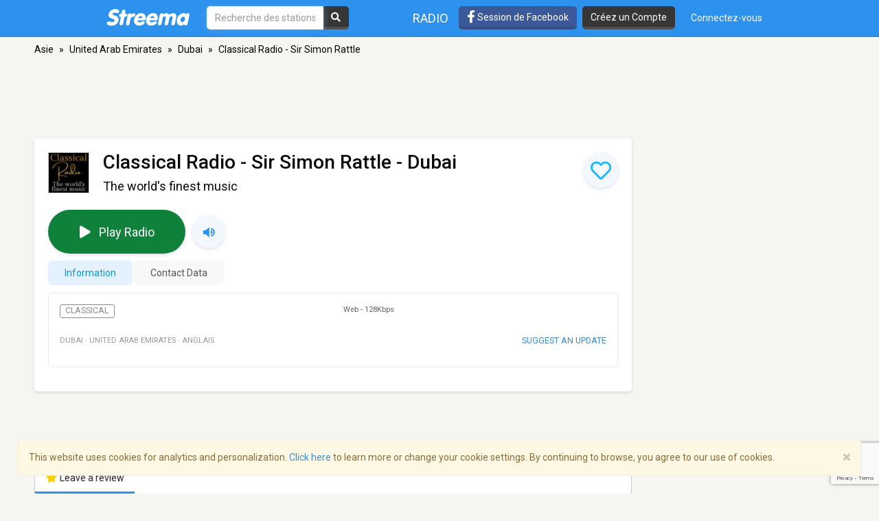

--- FILE ---
content_type: text/html; charset=utf-8
request_url: https://www.google.com/recaptcha/api2/anchor?ar=1&k=6LeCbKwfAAAAAGXbwG-wyQhhz9dxlXuTdtc_oCwI&co=aHR0cHM6Ly9mci5zdHJlZW1hLmNvbTo0NDM.&hl=en&v=9TiwnJFHeuIw_s0wSd3fiKfN&size=invisible&anchor-ms=20000&execute-ms=30000&cb=w9m08f5umcpt
body_size: 49482
content:
<!DOCTYPE HTML><html dir="ltr" lang="en"><head><meta http-equiv="Content-Type" content="text/html; charset=UTF-8">
<meta http-equiv="X-UA-Compatible" content="IE=edge">
<title>reCAPTCHA</title>
<style type="text/css">
/* cyrillic-ext */
@font-face {
  font-family: 'Roboto';
  font-style: normal;
  font-weight: 400;
  font-stretch: 100%;
  src: url(//fonts.gstatic.com/s/roboto/v48/KFO7CnqEu92Fr1ME7kSn66aGLdTylUAMa3GUBHMdazTgWw.woff2) format('woff2');
  unicode-range: U+0460-052F, U+1C80-1C8A, U+20B4, U+2DE0-2DFF, U+A640-A69F, U+FE2E-FE2F;
}
/* cyrillic */
@font-face {
  font-family: 'Roboto';
  font-style: normal;
  font-weight: 400;
  font-stretch: 100%;
  src: url(//fonts.gstatic.com/s/roboto/v48/KFO7CnqEu92Fr1ME7kSn66aGLdTylUAMa3iUBHMdazTgWw.woff2) format('woff2');
  unicode-range: U+0301, U+0400-045F, U+0490-0491, U+04B0-04B1, U+2116;
}
/* greek-ext */
@font-face {
  font-family: 'Roboto';
  font-style: normal;
  font-weight: 400;
  font-stretch: 100%;
  src: url(//fonts.gstatic.com/s/roboto/v48/KFO7CnqEu92Fr1ME7kSn66aGLdTylUAMa3CUBHMdazTgWw.woff2) format('woff2');
  unicode-range: U+1F00-1FFF;
}
/* greek */
@font-face {
  font-family: 'Roboto';
  font-style: normal;
  font-weight: 400;
  font-stretch: 100%;
  src: url(//fonts.gstatic.com/s/roboto/v48/KFO7CnqEu92Fr1ME7kSn66aGLdTylUAMa3-UBHMdazTgWw.woff2) format('woff2');
  unicode-range: U+0370-0377, U+037A-037F, U+0384-038A, U+038C, U+038E-03A1, U+03A3-03FF;
}
/* math */
@font-face {
  font-family: 'Roboto';
  font-style: normal;
  font-weight: 400;
  font-stretch: 100%;
  src: url(//fonts.gstatic.com/s/roboto/v48/KFO7CnqEu92Fr1ME7kSn66aGLdTylUAMawCUBHMdazTgWw.woff2) format('woff2');
  unicode-range: U+0302-0303, U+0305, U+0307-0308, U+0310, U+0312, U+0315, U+031A, U+0326-0327, U+032C, U+032F-0330, U+0332-0333, U+0338, U+033A, U+0346, U+034D, U+0391-03A1, U+03A3-03A9, U+03B1-03C9, U+03D1, U+03D5-03D6, U+03F0-03F1, U+03F4-03F5, U+2016-2017, U+2034-2038, U+203C, U+2040, U+2043, U+2047, U+2050, U+2057, U+205F, U+2070-2071, U+2074-208E, U+2090-209C, U+20D0-20DC, U+20E1, U+20E5-20EF, U+2100-2112, U+2114-2115, U+2117-2121, U+2123-214F, U+2190, U+2192, U+2194-21AE, U+21B0-21E5, U+21F1-21F2, U+21F4-2211, U+2213-2214, U+2216-22FF, U+2308-230B, U+2310, U+2319, U+231C-2321, U+2336-237A, U+237C, U+2395, U+239B-23B7, U+23D0, U+23DC-23E1, U+2474-2475, U+25AF, U+25B3, U+25B7, U+25BD, U+25C1, U+25CA, U+25CC, U+25FB, U+266D-266F, U+27C0-27FF, U+2900-2AFF, U+2B0E-2B11, U+2B30-2B4C, U+2BFE, U+3030, U+FF5B, U+FF5D, U+1D400-1D7FF, U+1EE00-1EEFF;
}
/* symbols */
@font-face {
  font-family: 'Roboto';
  font-style: normal;
  font-weight: 400;
  font-stretch: 100%;
  src: url(//fonts.gstatic.com/s/roboto/v48/KFO7CnqEu92Fr1ME7kSn66aGLdTylUAMaxKUBHMdazTgWw.woff2) format('woff2');
  unicode-range: U+0001-000C, U+000E-001F, U+007F-009F, U+20DD-20E0, U+20E2-20E4, U+2150-218F, U+2190, U+2192, U+2194-2199, U+21AF, U+21E6-21F0, U+21F3, U+2218-2219, U+2299, U+22C4-22C6, U+2300-243F, U+2440-244A, U+2460-24FF, U+25A0-27BF, U+2800-28FF, U+2921-2922, U+2981, U+29BF, U+29EB, U+2B00-2BFF, U+4DC0-4DFF, U+FFF9-FFFB, U+10140-1018E, U+10190-1019C, U+101A0, U+101D0-101FD, U+102E0-102FB, U+10E60-10E7E, U+1D2C0-1D2D3, U+1D2E0-1D37F, U+1F000-1F0FF, U+1F100-1F1AD, U+1F1E6-1F1FF, U+1F30D-1F30F, U+1F315, U+1F31C, U+1F31E, U+1F320-1F32C, U+1F336, U+1F378, U+1F37D, U+1F382, U+1F393-1F39F, U+1F3A7-1F3A8, U+1F3AC-1F3AF, U+1F3C2, U+1F3C4-1F3C6, U+1F3CA-1F3CE, U+1F3D4-1F3E0, U+1F3ED, U+1F3F1-1F3F3, U+1F3F5-1F3F7, U+1F408, U+1F415, U+1F41F, U+1F426, U+1F43F, U+1F441-1F442, U+1F444, U+1F446-1F449, U+1F44C-1F44E, U+1F453, U+1F46A, U+1F47D, U+1F4A3, U+1F4B0, U+1F4B3, U+1F4B9, U+1F4BB, U+1F4BF, U+1F4C8-1F4CB, U+1F4D6, U+1F4DA, U+1F4DF, U+1F4E3-1F4E6, U+1F4EA-1F4ED, U+1F4F7, U+1F4F9-1F4FB, U+1F4FD-1F4FE, U+1F503, U+1F507-1F50B, U+1F50D, U+1F512-1F513, U+1F53E-1F54A, U+1F54F-1F5FA, U+1F610, U+1F650-1F67F, U+1F687, U+1F68D, U+1F691, U+1F694, U+1F698, U+1F6AD, U+1F6B2, U+1F6B9-1F6BA, U+1F6BC, U+1F6C6-1F6CF, U+1F6D3-1F6D7, U+1F6E0-1F6EA, U+1F6F0-1F6F3, U+1F6F7-1F6FC, U+1F700-1F7FF, U+1F800-1F80B, U+1F810-1F847, U+1F850-1F859, U+1F860-1F887, U+1F890-1F8AD, U+1F8B0-1F8BB, U+1F8C0-1F8C1, U+1F900-1F90B, U+1F93B, U+1F946, U+1F984, U+1F996, U+1F9E9, U+1FA00-1FA6F, U+1FA70-1FA7C, U+1FA80-1FA89, U+1FA8F-1FAC6, U+1FACE-1FADC, U+1FADF-1FAE9, U+1FAF0-1FAF8, U+1FB00-1FBFF;
}
/* vietnamese */
@font-face {
  font-family: 'Roboto';
  font-style: normal;
  font-weight: 400;
  font-stretch: 100%;
  src: url(//fonts.gstatic.com/s/roboto/v48/KFO7CnqEu92Fr1ME7kSn66aGLdTylUAMa3OUBHMdazTgWw.woff2) format('woff2');
  unicode-range: U+0102-0103, U+0110-0111, U+0128-0129, U+0168-0169, U+01A0-01A1, U+01AF-01B0, U+0300-0301, U+0303-0304, U+0308-0309, U+0323, U+0329, U+1EA0-1EF9, U+20AB;
}
/* latin-ext */
@font-face {
  font-family: 'Roboto';
  font-style: normal;
  font-weight: 400;
  font-stretch: 100%;
  src: url(//fonts.gstatic.com/s/roboto/v48/KFO7CnqEu92Fr1ME7kSn66aGLdTylUAMa3KUBHMdazTgWw.woff2) format('woff2');
  unicode-range: U+0100-02BA, U+02BD-02C5, U+02C7-02CC, U+02CE-02D7, U+02DD-02FF, U+0304, U+0308, U+0329, U+1D00-1DBF, U+1E00-1E9F, U+1EF2-1EFF, U+2020, U+20A0-20AB, U+20AD-20C0, U+2113, U+2C60-2C7F, U+A720-A7FF;
}
/* latin */
@font-face {
  font-family: 'Roboto';
  font-style: normal;
  font-weight: 400;
  font-stretch: 100%;
  src: url(//fonts.gstatic.com/s/roboto/v48/KFO7CnqEu92Fr1ME7kSn66aGLdTylUAMa3yUBHMdazQ.woff2) format('woff2');
  unicode-range: U+0000-00FF, U+0131, U+0152-0153, U+02BB-02BC, U+02C6, U+02DA, U+02DC, U+0304, U+0308, U+0329, U+2000-206F, U+20AC, U+2122, U+2191, U+2193, U+2212, U+2215, U+FEFF, U+FFFD;
}
/* cyrillic-ext */
@font-face {
  font-family: 'Roboto';
  font-style: normal;
  font-weight: 500;
  font-stretch: 100%;
  src: url(//fonts.gstatic.com/s/roboto/v48/KFO7CnqEu92Fr1ME7kSn66aGLdTylUAMa3GUBHMdazTgWw.woff2) format('woff2');
  unicode-range: U+0460-052F, U+1C80-1C8A, U+20B4, U+2DE0-2DFF, U+A640-A69F, U+FE2E-FE2F;
}
/* cyrillic */
@font-face {
  font-family: 'Roboto';
  font-style: normal;
  font-weight: 500;
  font-stretch: 100%;
  src: url(//fonts.gstatic.com/s/roboto/v48/KFO7CnqEu92Fr1ME7kSn66aGLdTylUAMa3iUBHMdazTgWw.woff2) format('woff2');
  unicode-range: U+0301, U+0400-045F, U+0490-0491, U+04B0-04B1, U+2116;
}
/* greek-ext */
@font-face {
  font-family: 'Roboto';
  font-style: normal;
  font-weight: 500;
  font-stretch: 100%;
  src: url(//fonts.gstatic.com/s/roboto/v48/KFO7CnqEu92Fr1ME7kSn66aGLdTylUAMa3CUBHMdazTgWw.woff2) format('woff2');
  unicode-range: U+1F00-1FFF;
}
/* greek */
@font-face {
  font-family: 'Roboto';
  font-style: normal;
  font-weight: 500;
  font-stretch: 100%;
  src: url(//fonts.gstatic.com/s/roboto/v48/KFO7CnqEu92Fr1ME7kSn66aGLdTylUAMa3-UBHMdazTgWw.woff2) format('woff2');
  unicode-range: U+0370-0377, U+037A-037F, U+0384-038A, U+038C, U+038E-03A1, U+03A3-03FF;
}
/* math */
@font-face {
  font-family: 'Roboto';
  font-style: normal;
  font-weight: 500;
  font-stretch: 100%;
  src: url(//fonts.gstatic.com/s/roboto/v48/KFO7CnqEu92Fr1ME7kSn66aGLdTylUAMawCUBHMdazTgWw.woff2) format('woff2');
  unicode-range: U+0302-0303, U+0305, U+0307-0308, U+0310, U+0312, U+0315, U+031A, U+0326-0327, U+032C, U+032F-0330, U+0332-0333, U+0338, U+033A, U+0346, U+034D, U+0391-03A1, U+03A3-03A9, U+03B1-03C9, U+03D1, U+03D5-03D6, U+03F0-03F1, U+03F4-03F5, U+2016-2017, U+2034-2038, U+203C, U+2040, U+2043, U+2047, U+2050, U+2057, U+205F, U+2070-2071, U+2074-208E, U+2090-209C, U+20D0-20DC, U+20E1, U+20E5-20EF, U+2100-2112, U+2114-2115, U+2117-2121, U+2123-214F, U+2190, U+2192, U+2194-21AE, U+21B0-21E5, U+21F1-21F2, U+21F4-2211, U+2213-2214, U+2216-22FF, U+2308-230B, U+2310, U+2319, U+231C-2321, U+2336-237A, U+237C, U+2395, U+239B-23B7, U+23D0, U+23DC-23E1, U+2474-2475, U+25AF, U+25B3, U+25B7, U+25BD, U+25C1, U+25CA, U+25CC, U+25FB, U+266D-266F, U+27C0-27FF, U+2900-2AFF, U+2B0E-2B11, U+2B30-2B4C, U+2BFE, U+3030, U+FF5B, U+FF5D, U+1D400-1D7FF, U+1EE00-1EEFF;
}
/* symbols */
@font-face {
  font-family: 'Roboto';
  font-style: normal;
  font-weight: 500;
  font-stretch: 100%;
  src: url(//fonts.gstatic.com/s/roboto/v48/KFO7CnqEu92Fr1ME7kSn66aGLdTylUAMaxKUBHMdazTgWw.woff2) format('woff2');
  unicode-range: U+0001-000C, U+000E-001F, U+007F-009F, U+20DD-20E0, U+20E2-20E4, U+2150-218F, U+2190, U+2192, U+2194-2199, U+21AF, U+21E6-21F0, U+21F3, U+2218-2219, U+2299, U+22C4-22C6, U+2300-243F, U+2440-244A, U+2460-24FF, U+25A0-27BF, U+2800-28FF, U+2921-2922, U+2981, U+29BF, U+29EB, U+2B00-2BFF, U+4DC0-4DFF, U+FFF9-FFFB, U+10140-1018E, U+10190-1019C, U+101A0, U+101D0-101FD, U+102E0-102FB, U+10E60-10E7E, U+1D2C0-1D2D3, U+1D2E0-1D37F, U+1F000-1F0FF, U+1F100-1F1AD, U+1F1E6-1F1FF, U+1F30D-1F30F, U+1F315, U+1F31C, U+1F31E, U+1F320-1F32C, U+1F336, U+1F378, U+1F37D, U+1F382, U+1F393-1F39F, U+1F3A7-1F3A8, U+1F3AC-1F3AF, U+1F3C2, U+1F3C4-1F3C6, U+1F3CA-1F3CE, U+1F3D4-1F3E0, U+1F3ED, U+1F3F1-1F3F3, U+1F3F5-1F3F7, U+1F408, U+1F415, U+1F41F, U+1F426, U+1F43F, U+1F441-1F442, U+1F444, U+1F446-1F449, U+1F44C-1F44E, U+1F453, U+1F46A, U+1F47D, U+1F4A3, U+1F4B0, U+1F4B3, U+1F4B9, U+1F4BB, U+1F4BF, U+1F4C8-1F4CB, U+1F4D6, U+1F4DA, U+1F4DF, U+1F4E3-1F4E6, U+1F4EA-1F4ED, U+1F4F7, U+1F4F9-1F4FB, U+1F4FD-1F4FE, U+1F503, U+1F507-1F50B, U+1F50D, U+1F512-1F513, U+1F53E-1F54A, U+1F54F-1F5FA, U+1F610, U+1F650-1F67F, U+1F687, U+1F68D, U+1F691, U+1F694, U+1F698, U+1F6AD, U+1F6B2, U+1F6B9-1F6BA, U+1F6BC, U+1F6C6-1F6CF, U+1F6D3-1F6D7, U+1F6E0-1F6EA, U+1F6F0-1F6F3, U+1F6F7-1F6FC, U+1F700-1F7FF, U+1F800-1F80B, U+1F810-1F847, U+1F850-1F859, U+1F860-1F887, U+1F890-1F8AD, U+1F8B0-1F8BB, U+1F8C0-1F8C1, U+1F900-1F90B, U+1F93B, U+1F946, U+1F984, U+1F996, U+1F9E9, U+1FA00-1FA6F, U+1FA70-1FA7C, U+1FA80-1FA89, U+1FA8F-1FAC6, U+1FACE-1FADC, U+1FADF-1FAE9, U+1FAF0-1FAF8, U+1FB00-1FBFF;
}
/* vietnamese */
@font-face {
  font-family: 'Roboto';
  font-style: normal;
  font-weight: 500;
  font-stretch: 100%;
  src: url(//fonts.gstatic.com/s/roboto/v48/KFO7CnqEu92Fr1ME7kSn66aGLdTylUAMa3OUBHMdazTgWw.woff2) format('woff2');
  unicode-range: U+0102-0103, U+0110-0111, U+0128-0129, U+0168-0169, U+01A0-01A1, U+01AF-01B0, U+0300-0301, U+0303-0304, U+0308-0309, U+0323, U+0329, U+1EA0-1EF9, U+20AB;
}
/* latin-ext */
@font-face {
  font-family: 'Roboto';
  font-style: normal;
  font-weight: 500;
  font-stretch: 100%;
  src: url(//fonts.gstatic.com/s/roboto/v48/KFO7CnqEu92Fr1ME7kSn66aGLdTylUAMa3KUBHMdazTgWw.woff2) format('woff2');
  unicode-range: U+0100-02BA, U+02BD-02C5, U+02C7-02CC, U+02CE-02D7, U+02DD-02FF, U+0304, U+0308, U+0329, U+1D00-1DBF, U+1E00-1E9F, U+1EF2-1EFF, U+2020, U+20A0-20AB, U+20AD-20C0, U+2113, U+2C60-2C7F, U+A720-A7FF;
}
/* latin */
@font-face {
  font-family: 'Roboto';
  font-style: normal;
  font-weight: 500;
  font-stretch: 100%;
  src: url(//fonts.gstatic.com/s/roboto/v48/KFO7CnqEu92Fr1ME7kSn66aGLdTylUAMa3yUBHMdazQ.woff2) format('woff2');
  unicode-range: U+0000-00FF, U+0131, U+0152-0153, U+02BB-02BC, U+02C6, U+02DA, U+02DC, U+0304, U+0308, U+0329, U+2000-206F, U+20AC, U+2122, U+2191, U+2193, U+2212, U+2215, U+FEFF, U+FFFD;
}
/* cyrillic-ext */
@font-face {
  font-family: 'Roboto';
  font-style: normal;
  font-weight: 900;
  font-stretch: 100%;
  src: url(//fonts.gstatic.com/s/roboto/v48/KFO7CnqEu92Fr1ME7kSn66aGLdTylUAMa3GUBHMdazTgWw.woff2) format('woff2');
  unicode-range: U+0460-052F, U+1C80-1C8A, U+20B4, U+2DE0-2DFF, U+A640-A69F, U+FE2E-FE2F;
}
/* cyrillic */
@font-face {
  font-family: 'Roboto';
  font-style: normal;
  font-weight: 900;
  font-stretch: 100%;
  src: url(//fonts.gstatic.com/s/roboto/v48/KFO7CnqEu92Fr1ME7kSn66aGLdTylUAMa3iUBHMdazTgWw.woff2) format('woff2');
  unicode-range: U+0301, U+0400-045F, U+0490-0491, U+04B0-04B1, U+2116;
}
/* greek-ext */
@font-face {
  font-family: 'Roboto';
  font-style: normal;
  font-weight: 900;
  font-stretch: 100%;
  src: url(//fonts.gstatic.com/s/roboto/v48/KFO7CnqEu92Fr1ME7kSn66aGLdTylUAMa3CUBHMdazTgWw.woff2) format('woff2');
  unicode-range: U+1F00-1FFF;
}
/* greek */
@font-face {
  font-family: 'Roboto';
  font-style: normal;
  font-weight: 900;
  font-stretch: 100%;
  src: url(//fonts.gstatic.com/s/roboto/v48/KFO7CnqEu92Fr1ME7kSn66aGLdTylUAMa3-UBHMdazTgWw.woff2) format('woff2');
  unicode-range: U+0370-0377, U+037A-037F, U+0384-038A, U+038C, U+038E-03A1, U+03A3-03FF;
}
/* math */
@font-face {
  font-family: 'Roboto';
  font-style: normal;
  font-weight: 900;
  font-stretch: 100%;
  src: url(//fonts.gstatic.com/s/roboto/v48/KFO7CnqEu92Fr1ME7kSn66aGLdTylUAMawCUBHMdazTgWw.woff2) format('woff2');
  unicode-range: U+0302-0303, U+0305, U+0307-0308, U+0310, U+0312, U+0315, U+031A, U+0326-0327, U+032C, U+032F-0330, U+0332-0333, U+0338, U+033A, U+0346, U+034D, U+0391-03A1, U+03A3-03A9, U+03B1-03C9, U+03D1, U+03D5-03D6, U+03F0-03F1, U+03F4-03F5, U+2016-2017, U+2034-2038, U+203C, U+2040, U+2043, U+2047, U+2050, U+2057, U+205F, U+2070-2071, U+2074-208E, U+2090-209C, U+20D0-20DC, U+20E1, U+20E5-20EF, U+2100-2112, U+2114-2115, U+2117-2121, U+2123-214F, U+2190, U+2192, U+2194-21AE, U+21B0-21E5, U+21F1-21F2, U+21F4-2211, U+2213-2214, U+2216-22FF, U+2308-230B, U+2310, U+2319, U+231C-2321, U+2336-237A, U+237C, U+2395, U+239B-23B7, U+23D0, U+23DC-23E1, U+2474-2475, U+25AF, U+25B3, U+25B7, U+25BD, U+25C1, U+25CA, U+25CC, U+25FB, U+266D-266F, U+27C0-27FF, U+2900-2AFF, U+2B0E-2B11, U+2B30-2B4C, U+2BFE, U+3030, U+FF5B, U+FF5D, U+1D400-1D7FF, U+1EE00-1EEFF;
}
/* symbols */
@font-face {
  font-family: 'Roboto';
  font-style: normal;
  font-weight: 900;
  font-stretch: 100%;
  src: url(//fonts.gstatic.com/s/roboto/v48/KFO7CnqEu92Fr1ME7kSn66aGLdTylUAMaxKUBHMdazTgWw.woff2) format('woff2');
  unicode-range: U+0001-000C, U+000E-001F, U+007F-009F, U+20DD-20E0, U+20E2-20E4, U+2150-218F, U+2190, U+2192, U+2194-2199, U+21AF, U+21E6-21F0, U+21F3, U+2218-2219, U+2299, U+22C4-22C6, U+2300-243F, U+2440-244A, U+2460-24FF, U+25A0-27BF, U+2800-28FF, U+2921-2922, U+2981, U+29BF, U+29EB, U+2B00-2BFF, U+4DC0-4DFF, U+FFF9-FFFB, U+10140-1018E, U+10190-1019C, U+101A0, U+101D0-101FD, U+102E0-102FB, U+10E60-10E7E, U+1D2C0-1D2D3, U+1D2E0-1D37F, U+1F000-1F0FF, U+1F100-1F1AD, U+1F1E6-1F1FF, U+1F30D-1F30F, U+1F315, U+1F31C, U+1F31E, U+1F320-1F32C, U+1F336, U+1F378, U+1F37D, U+1F382, U+1F393-1F39F, U+1F3A7-1F3A8, U+1F3AC-1F3AF, U+1F3C2, U+1F3C4-1F3C6, U+1F3CA-1F3CE, U+1F3D4-1F3E0, U+1F3ED, U+1F3F1-1F3F3, U+1F3F5-1F3F7, U+1F408, U+1F415, U+1F41F, U+1F426, U+1F43F, U+1F441-1F442, U+1F444, U+1F446-1F449, U+1F44C-1F44E, U+1F453, U+1F46A, U+1F47D, U+1F4A3, U+1F4B0, U+1F4B3, U+1F4B9, U+1F4BB, U+1F4BF, U+1F4C8-1F4CB, U+1F4D6, U+1F4DA, U+1F4DF, U+1F4E3-1F4E6, U+1F4EA-1F4ED, U+1F4F7, U+1F4F9-1F4FB, U+1F4FD-1F4FE, U+1F503, U+1F507-1F50B, U+1F50D, U+1F512-1F513, U+1F53E-1F54A, U+1F54F-1F5FA, U+1F610, U+1F650-1F67F, U+1F687, U+1F68D, U+1F691, U+1F694, U+1F698, U+1F6AD, U+1F6B2, U+1F6B9-1F6BA, U+1F6BC, U+1F6C6-1F6CF, U+1F6D3-1F6D7, U+1F6E0-1F6EA, U+1F6F0-1F6F3, U+1F6F7-1F6FC, U+1F700-1F7FF, U+1F800-1F80B, U+1F810-1F847, U+1F850-1F859, U+1F860-1F887, U+1F890-1F8AD, U+1F8B0-1F8BB, U+1F8C0-1F8C1, U+1F900-1F90B, U+1F93B, U+1F946, U+1F984, U+1F996, U+1F9E9, U+1FA00-1FA6F, U+1FA70-1FA7C, U+1FA80-1FA89, U+1FA8F-1FAC6, U+1FACE-1FADC, U+1FADF-1FAE9, U+1FAF0-1FAF8, U+1FB00-1FBFF;
}
/* vietnamese */
@font-face {
  font-family: 'Roboto';
  font-style: normal;
  font-weight: 900;
  font-stretch: 100%;
  src: url(//fonts.gstatic.com/s/roboto/v48/KFO7CnqEu92Fr1ME7kSn66aGLdTylUAMa3OUBHMdazTgWw.woff2) format('woff2');
  unicode-range: U+0102-0103, U+0110-0111, U+0128-0129, U+0168-0169, U+01A0-01A1, U+01AF-01B0, U+0300-0301, U+0303-0304, U+0308-0309, U+0323, U+0329, U+1EA0-1EF9, U+20AB;
}
/* latin-ext */
@font-face {
  font-family: 'Roboto';
  font-style: normal;
  font-weight: 900;
  font-stretch: 100%;
  src: url(//fonts.gstatic.com/s/roboto/v48/KFO7CnqEu92Fr1ME7kSn66aGLdTylUAMa3KUBHMdazTgWw.woff2) format('woff2');
  unicode-range: U+0100-02BA, U+02BD-02C5, U+02C7-02CC, U+02CE-02D7, U+02DD-02FF, U+0304, U+0308, U+0329, U+1D00-1DBF, U+1E00-1E9F, U+1EF2-1EFF, U+2020, U+20A0-20AB, U+20AD-20C0, U+2113, U+2C60-2C7F, U+A720-A7FF;
}
/* latin */
@font-face {
  font-family: 'Roboto';
  font-style: normal;
  font-weight: 900;
  font-stretch: 100%;
  src: url(//fonts.gstatic.com/s/roboto/v48/KFO7CnqEu92Fr1ME7kSn66aGLdTylUAMa3yUBHMdazQ.woff2) format('woff2');
  unicode-range: U+0000-00FF, U+0131, U+0152-0153, U+02BB-02BC, U+02C6, U+02DA, U+02DC, U+0304, U+0308, U+0329, U+2000-206F, U+20AC, U+2122, U+2191, U+2193, U+2212, U+2215, U+FEFF, U+FFFD;
}

</style>
<link rel="stylesheet" type="text/css" href="https://www.gstatic.com/recaptcha/releases/9TiwnJFHeuIw_s0wSd3fiKfN/styles__ltr.css">
<script nonce="NZJcss7LgOgMYuuPWy52Zw" type="text/javascript">window['__recaptcha_api'] = 'https://www.google.com/recaptcha/api2/';</script>
<script type="text/javascript" src="https://www.gstatic.com/recaptcha/releases/9TiwnJFHeuIw_s0wSd3fiKfN/recaptcha__en.js" nonce="NZJcss7LgOgMYuuPWy52Zw">
      
    </script></head>
<body><div id="rc-anchor-alert" class="rc-anchor-alert"></div>
<input type="hidden" id="recaptcha-token" value="[base64]">
<script type="text/javascript" nonce="NZJcss7LgOgMYuuPWy52Zw">
      recaptcha.anchor.Main.init("[\x22ainput\x22,[\x22bgdata\x22,\x22\x22,\[base64]/[base64]/[base64]/[base64]/cjw8ejpyPj4+eil9Y2F0Y2gobCl7dGhyb3cgbDt9fSxIPWZ1bmN0aW9uKHcsdCx6KXtpZih3PT0xOTR8fHc9PTIwOCl0LnZbd10/dC52W3ddLmNvbmNhdCh6KTp0LnZbd109b2Yoeix0KTtlbHNle2lmKHQuYkImJnchPTMxNylyZXR1cm47dz09NjZ8fHc9PTEyMnx8dz09NDcwfHx3PT00NHx8dz09NDE2fHx3PT0zOTd8fHc9PTQyMXx8dz09Njh8fHc9PTcwfHx3PT0xODQ/[base64]/[base64]/[base64]/bmV3IGRbVl0oSlswXSk6cD09Mj9uZXcgZFtWXShKWzBdLEpbMV0pOnA9PTM/bmV3IGRbVl0oSlswXSxKWzFdLEpbMl0pOnA9PTQ/[base64]/[base64]/[base64]/[base64]\x22,\[base64]\\u003d\x22,\x22wo5WIsKyw4Fqw5vDkGRuw5tqWMKoRzxMwo7CrsO+ccObwrwGJBQbGcKNCU/DnRJtwqrDpsOBHWjCkBDCk8OLDsKMfMK5TsOKwqzCnV4Hwo8AwrPDm2DCgsOvG8OSwozDlcONw7YWwpV7w4QjPgzChsKqNcKmAcOTUkDDuUfDqMKyw7XDr1IhwpdBw5vDg8OgwrZ2wpPCusKcVcKbZcK/McKnZG3DkX5TwpbDvV5fSSTCncOCRm9uBMOfIMKJw4VxTVbDg8KyK8ORcinDgWHCicKNw5LCgFxhwrcdwo9Aw5XDnS3CtMKRJjo6wqIRwpjDi8KWwpDCn8O4wr59woTDksKNw7DDt8K2wrvDrDXCl3ByDygzwonDp8Obw70/dEQcewjDnC0qK8Kvw5cMw5rDgsKIw4zDncOiw64gw7MfAMOKwo8Gw4d5I8O0wpzCoGnCicOSw6jDuMOfHsKESMOPwpt3MMOXUsOue2XCgcKew4HDvDjClcKQwpMZwo/Co8KLwojCi05qwqPDicOtBMOWTMOhOcOWO8O+w7FZwrvChMOcw4/Ch8O6w4HDjcOjU8K5w4QAw4ZuFsK0w5ExwozDgz4fT3MJw6BTwoBYEglEecOcwpbCsMKzw6rCiSXDkRw0CsOyZ8OSf8Oew63CiMOleQnDs2B/JTvDh8OGL8O+LUobeMOLC0jDm8OjP8KgwrbCk8OGK8KIw5TDnXrDghTCplvCqMOiw7PDiMKwMXkMDUlMBxzCo8OAw6XCoMK2wozDq8ObZMKdCTlXA206wq0NZ8OLFx3Ds8KRwqErw5/ClGYlwpHCp8KOwofClCvDmsOPw7PDocO/woZQwodRHMKfwp7DtMK7I8OvE8O0wqvCssOaAE3CqBDDjFnCsMOow7djCnt6H8OnwoIlMMKSwonDiMOYbA/[base64]/Cn8OrwrhBKcKpwqbDr8OdasOKf8KfwrbCqsKFwp7DvDxyw7XCqsKbWsKzUsKoYcKhBlvCiWXDj8OMCcOBLzgdwo5swojCv0bDjX0PCMKILH7Cj20rwro8NGzDuSnCo2/CkW/[base64]/w6rDocOtwq/Cr8KbMlYWWcKAcVZ9wpvCocKMwoPCjMKGN8KPKD19YjMDT0hnUcOlYMKzwrHCosOQwrsLworCgMOVw61NVcOOQMOiWMOow7w6w6rCm8OiwpLDgMOAwrRdZlXCvn3Cs8One0HDpMKlw4vDhRPDoEnCocO7wqEjecOaXMOTw7LCrRHDizdJwo/DgcKhU8OKw5rDocODw4wiLMOFw6LDiMO6AcKQwrR7RsKrdifDo8Kqw5fCq2g7w4HDhcORUF7Dh03Di8Kvw7NCw7wKG8Kjw74hcsOZaBbDmcO+Az/CgF7DszV/WMOyOWLDpWrChQ3ClWPCm3DCpmUOe8KDQMKGwq/DrsK1wq/[base64]/DrT7CtcOMASE/D8O/[base64]/w5HCrMOpwo7DggwSwrvCsVllwpgYw6Rew4zDpsO9wpg9VMKbGWo/fTXCuwVBw6NUAl9Cw7/CvsKmw7jCh1AUw7jDssOMBgfClcOUw6rDjMOfwoXCj23DhMKvXMOFA8Kbwr/CjMKGw4rCvMKBw7HCvsK5wrFLRA80wrLDum3ChR9hcMKicsKbwprCv8O7w6UZwrTCpsKuw7soXS1gLyZ+wq5lw7jDtMO7YsKULwXCu8KbwrnDtcOhGsOXdMOsMMK2csKKdivDlSLCnSHDu3/CpcO1DDzDhnTDlcKLw7IAwrnDvzZawpLDhcOiYcKoQFFlQ3sRw6pdFcKdwpvDhFNND8KiwroVw5wJP0vCkXxve0Y7NgjChlBhXxTDlwTDnFxvw6HDnUVuw77CicK4a2RVwrfCqsKew49vw4JHw4Jae8OVwpvDuwLDqlfChn9rw5fDvUvDocKYwrY/[base64]/DrygxNsOoDn/DpcKeIyzCs8KKV8OBCls5w7XDhMKhfW7Ci8OcSW/[base64]/CnyDChzfCvV9dcGc2XSsBw7RhK8KYUcOmw6Z5enPCi8Oxw7HDj1/CnMOXSwltGCjDrcK/wpgOw6YWwqvDqmtvd8K9HcK0QlvCkSkQwqbDksOywp8Qw71idcORw5xlw4QkwoMxF8Ktw63DhMKCAcORIT7CjTpGwr3CgwLDjcKXw68xMMOew7/CuS1zHkbDgRdoV2DCnn1nw7vCnMObw65LTjEYIsOawoHDi8OoTcKyw5xywqAwbcOUwqgSUsKcTEI3ATZcw4nCm8KKwqnCvMOeLgdrwockUcOTSQ7CknDDoMOJwrgyJ0o9wotYw7xOLcOHbcK+w7AbZC9WdS/Dl8OfXsOsJcOwTcOYwqBiw7wMw5vCnMKlw5tPOjfCqcOMw5o9JX3DrsOxw6DCisOtw41lwr8SWVbDvBPCmDjCjMKGwoHCox8kS8K0wpHDuVllI2jCuiUlwrpXCcKDAlBRakXDpGZYw6hBwrrDgDPDsV8jwqFaI0nCs2PCjsOSwpJlZWbDrsKHwqrCpsOhw4s4XsOkcT/DjsKMFgB9w6QAUgB3TsOAE8KTPmfDjGkJc0XCj1lIw6R9PWjDuMO8OcO4wqzCnm/CicOuw5bCjcKxODkQwoPCmMOqwo5kwrh6KMKcDsK5fMO4w50rwo/DpAfCl8OtIEnCvC/DtMKBXjfDpMOOfsO2w4PCh8OuwoctwqUHUXHDvsK/[base64]/[base64]/[base64]/[base64]/DqH0FwpJHw6bDmMKVw740w7HCn8Kpcig1w5oBc8KtcCTCvMOLKcKqexFmw7TDlhDCqcKIdU8NDMOwwrbDgTEewrzDmcKiw4Vaw6HDpx5RDMOuUMKYMkTDssKAY3dewoUgXsO5X0XDvyYuwrw/[base64]/w6bDslvDu347fUIMwpnCmzUnwrwIScKrw7N4XMKSaip4NgMwSsOmw7nCrzkRe8KOwoR8GcKNL8K7w5bDlXAPw4zClsK/wpR1w581ZcOWwo7Csy7CjcKLwrXDrMOKQMK+DSvDoAvCn2TClcObwp/CssOfw6JGwrg7w7nDtEvDpcOjwojChEzDjMKiIVwewqcMwoBBS8KvwrQzOMKLwq7Dp27DjT3Dr28gw6tIwrTDox7CjsKFKMONwpTClcKLw4hLNgLDlytcwodvwqddwopIw7tyIsO0AhXCqcKNw5TCscKhaFBHwqZ2fzVEw6vDgFbCtEMYfsO/IVvDgVXDg8KTwpDDt1Qsw4/CvMKQw5AqZcK5w7zDqzrDuX3DszQVwqzDjE3DnEgyA8KhNsKSwpHDpw3DryPCh8KnwpohwqN/[base64]/ClMKSY8OJwpF9YmbCpsKJwobCjsOGXMKVwrwDw5RPXVU6YwNNw6rCqcKUYQJDGcKqw6nCmMOrwrg7woTDsgNmPsKpwoB+LxTDrMKsw7rDnVbDuwfDmsOZw4RRQxVkw4sZwrLDssKGw5d9wrjDkD1/[base64]/CrnA/U8OWKB1Aw7FvwovCiB3CnmfDt2rCkMOcwrklwq5ZwpDCtMOFesOGJynCvsKiwpgew79Kw7V3wrxMw4YIwq1Fw7wFEFgdw4UgHGU4dh3CgUQ9w7/Dh8KZw7PCgsKFa8OZMMOAw4BPwoM/emrCij4WMXMHwr7DsxMVw4fDl8Kww5EVfjwfwr7CtsKnUFvDncKbIcKfIzzDsXEGeBLDucOtNmNQacOuF3HDrsK6MsKsew7DkEkYw4jDmcOJNMOhwrbDsijCnMKrGUnCr0V3w5FwwoVow5VDVcOqKVkEVAZCw6geKWnDvcKgGsKHwr3Cg8KVw4ReIXzCiF/CukklTwfDg8OoDsKAwpFueMKuO8Ksb8K4wpVACicjKz/Co8KUwqg/wrPDm8ONwrEvwpggw7dFAcKhw68tWsKzw6w4B3TDtTRONhbCu3DCpj8Pw7TCvDvDjsKsw7TCkmURUsO0DG0Va8O3WsOhwqzDj8OWw4gIw4LCscOvSGHDt2FrwojDgVtTX8KSw4RDw7XCnAnCuHdcXxI/w4PDp8OOw69pwrw9w4zDgsK3OhXDrcKjwp8kwpI1JsOMbRHClMO/wpLCgsOuwovDuEwCw6HDgjEywpQOQxDCh8OULDJgazkAF8OtZsOaHEZQOsKYw7rDnHRewo0hEmfCkmp6w4rCrH3Dl8KkEB93w5nDhX1Iw6TCnFhce1/Cm0nCmkPDrcOTwqnDjsOKLW3DihrDqMOFAikQw47CgXFFwro8V8KhFcOvWA1pwoJAT8KzJ0Imwpo/wqnDqMKtPMOGcxTCvAnCkXDDrHXDlMO6w6rDpcOAwqRsAMKHJgN1XXoXMgbDiUHCqWvCvUHDiXIqA8KiOMKxwobCnVnDgUHDlcKRajHDk8OvAcOVwpfDiMKYZMOlH8KGw5MbM2l1w4vDrFXCncKXw5/CoTvCnmjDq3MbwrLCtcKqw5NKYsOKwrTCtTHDqsKKKSDCqMKMwol9B2ADLcKOYGhGw6IIecOewoXDv8K8BcKCwo7CkcONwovCh1ZMw5ppwr4rw5jCpsOcZGTCmRzCg8KTZyE4wphxwoVSasK6Rzc3wobDtMOkw7hNKywAa8KSacKYdMK8YmIVw79/[base64]/DgRdAAWV1ZAjCnMOKRMOpScK+w5PDlMOBwo5qdsOdYMK4w6HDrMOwwqXDgAoSOcKIOjMwJ8K3w6kydMKYSsKrw5nCssO6ZxpyEEbDmsOwYcKYORA4eHnDnsOTEENVMEk9wq9VwpwqK8OVwp5Gw5vDowVgZCbCmsKkw5U9wpkaOQU8w7DDqsK1OMKxVB/CgsOdwovCpcK0w6TCm8KrwqvCsH3Dr8K/w4p+wpLDksKVVHbCpAUOKcKEwpjCrsOMwpwkw5BGYcOLw712C8O6GcOGwr/DgGgEw4HDuMKBZ8K3wpo2WwIZw4l1w7/[base64]/[base64]/DkHVOw5hEwp8jw6fChi/DnC9Fw4nCrWZhwqXDu3/CijVxwqdew78Bw64IVmnCucKqX8OlwpnCq8Olw5hWwqtuZxMHVRpFcmrChyw2RMOJw5bCtQMqGh/DvhUgXMKLw5DDqcKTUMOgw6hXw40kwoHCqRx4w4RMBx1oTixJMMOfOsONwqVjw6PDhcK+wqV3IcKIwqJnK8ObwoonA3wYwpBGw5LCpcOhJMOAw63DvMOXw4bDiMOldXB3SmTCuSUkOcOQwpzDkT/[base64]/CgcKSeMKnXU3DmVc/wqQowpzDscKrZntFwo/DpcOtOTHDrMKjw5TDo17DmMKLwoBWFsKUw49fbiPDqcKywrTDlzvCkw3DkMOPC3zCg8OZRl3DjMKkwo8Vw4TCg296wrLCsQ/DhCDChMOgw7jDrHwpwrvDpcKYwpnDrXHCuMO2w5XDgsOKccKNPQwOP8OERXh6MVw4w4d+w5/DkzDCnH/Dg8OjFAPCuRvCkMOfK8KVwpPCtsKqw5YCw7XDv0nCoHsXbkYdw7PDpBrDl8O/w7nDqMKRMsOawqceNiQTwpskNkVaKBpTEcK0FwnDoMOTRjUBwoIxw63DnMKfdcKbYiTCpxJTw7EnFXTDtFRDQsOYwofDhmvCh2R7VMOFKAl2w5fDgk4Aw4UWQsK8wqrCr8O1IsOHwpnCvA/DsW5TwrpYwrTDgsKowrtGPMOfw47Dh8KHwpEvLsKECcKlEUHDox3CkMOcwqNiFMOkbsK/w686dsKdw4vCqQI1w77DvCTChSM8DSxZwrt2RsKew5/[base64]/CnMOwJcKLSsK/dAvCoA7Ds8KbQ1JjUAJKw7ElSHEyw5XCgCbCkQTDoxjCtD5oKsOiHEslw5l0woTDgMKzw5TDrMKLUSB3wqvDomxww7oGWhVAUB7CpSTCllbCncO/woMdw7TDtsOzw7xgHTcCcsOWw7LCjgbCrHnCocO4GcKewqnCqUbCpsO7DcONw4wIMjs5YcOnw4VWJz/[base64]/CkQwLw5zDosKSw4/Ds2LCvVXCkQtYI8OUfcKMJSbDo8OmwpZMw4wnCDDCsSzCn8KgwrXCssKqw7bDucK6wo7DkSnDrywtdhrCviM0w5LDiMKpU1cwNFFQw4jCmsKaw5VoHcKrH8OWB0giwqPDlcONwpjCvcKpbDbCpsKMwp9Fw5/Ci0QpN8OAwrtkOTHCrsObMcKiFG/CqV0ZYkFCScOiQ8K0w78OJcOAw4rChAZEw5XCucO2w7/[base64]/DvX9qOlfCjMOSaWTCsitAw6PDvcOrW1nDuMKawrI8wqgvBMKXEsK6d1nCjl3CsBs2woZYYlLCvMKRw57CnsO1wqPCocOYw4d1woFlwoLDpsKMwp7CgMO5wqkRw53CoznCqkRewobDl8KDw7LDhcOxwqLCnMKZFG/CjsKZakNMCsKULsKuLTjCoMKtw51dw4jCp8OqwpzDklNxTsKSWcKVw63CrMKFFSfCvBF4w6fDvsO4wojDr8KIwoUJw4QHwrbDuMOqw6TDt8KpL8KHZzTDusK3D8KkUmTDhcKcSl/CmMOjZW/[base64]/[base64]/XV90wqjDnwQSLWF8bsOBw5xrSsOzwpXCq2zCnwtef8OiIjnChsKqwqfDisK7w7rDgmtkJjVzY3hiEMKHwqtBaHHDusKmL8K/MBLCoRjCkTrCqcOOwq3CrCXDksOEwo3CvsOvTcO6LcOFa1TDrVhgdcK8w4bClcKkwqHDisOYw4wowqYsw63DscK7bsKswr3CpR7CqsKqcXDDp8Oawr9HZgPCosK/ccKrAsKcwqDCssKBZTPCi0zCvsKnw7EVwot0w4Vyb10EIgAtwqPCkwbDkTNqUS1Vw4sjZysgHcOoCVZ/w5MHSgg9wq4RVcKeTcKHeh7DtWDDi8KGw5XDuV3CpMOIPAx3IEHCjMO9w5rDvMK/[base64]/CicKXYMObw43CvHRrBHYeegDCncOZw5FTPMOGBzNuw4zDgDnCoT7DkQIfZcKEwo04QcKQwo0vw4/CtcO3OkjDhMO/f3nCszbCosO4CcODw5XCq3E/wrPCrMK3w7rDp8KwwoPCpF4YGMO/fV17w6/[base64]/DkcKOLcOaw7ZPwq5sw7h+wrdQw4rDhHPDoQ/[base64]/CoBLCocORw6/CqsOQwocxwpkmLRpRTl5Cw6rDiHHDugrCqyzCucOJFjB5QHJVwoIdwoFHV8Kkw75HfGbCpcKxw5TCsMK+fsOaT8Kuw7/Cj8K0wrfDph3Cs8Ofw7rDusKxH2gYwpzCisKvwqDDgAg7w6vCmcK1wobClj8gwqcdLsKLfDjCqMKlw6d/XMK+MwDDulx6Px8qTcKiw6FoDiXDiG7CrgZvMVJ9Fg3DhsOywqHCuH/[base64]/F8Onw7BpTXjDrcO8w7/CgcKMw6dcwrXDjx9qf8Kwwo5ocTzCrMObGsKKwrrDqsOVY8OUTcK8wqxLEl07wo3DtyUIVcODwq/Cvj5ET8Kxwq1wwoEAGikTwrJ3JBQVwqM2wqs3TEBcwpvDpsOUwr00wqJnKDTDo8OAKg3Cg8KQcsOdwpDDrTkBRcKAwrJAwoY0w7tqwo0gNU7DkT7Do8KxecOAw6g/ZcKswrHCj8OBw68wwqEIbTkawp7DmsO3BjMdUQ3Ch8Ogw686w5ABAXoAwq7Ct8OdworDoV3Dk8O1wpo6LMOHY2t9KwNbw4/[base64]/w6TCtsOww50RwovCtMO3wqDDuzpcw7XDrR/CmcOTPkLDrRnDu0zCnWBjC8K9DQ/Dvwkywptow4Z2wpTDqXwbwolewrbDp8KCw4taw4fDgcOtCT1OJ8O1bMKeOMOTwpPCh2/DpArClwZOwofDtxbChUUpTsKaw43Do8Kkw7vCusOGw4XCrcKbS8KCwqvDkG/DgDbDlsO4TMK2K8KsNRFNw5bDsWrDo8OMSMK+MMK1A3YtHcOqVcONdQfDj1l6cMKuw6nDk8ODw6XDv0M9w6Q3w4Rlw4FQw6LCh2XDmBEcwojDnRnCpcKtITQswp5Hw648w7Y/AcK3w68VIcKGw7TCosKBX8K3a3Bdw7LCksKcIRstBXLCosKGw6PCjjrDkB/CssKQNQDDssONw5DChhIUe8Oqw7QiQV0tZsODwrXCkQvDp0lLwpp2OMKDSxh8wqTDocOKF3skcBXDqMKLI3vChjDCi8KlR8OyY0kBwoRsaMKKwoTCpxFffMO+KcKWbWjCr8ONw4luw5nDuyTDosObwpJEUXUhwpDDjcOvwqUywolXM8O/cxdXwofDqcKWNGzDsAzCnV17ScOWwoVBV8OcAyFRw5/CnwhkbcKdb8OqwoHDnsOgM8K4woPDvmjCn8OVLTEHdw4gWnfDrTLDqMKAQ8KWBcO5bmnDv2Qubzs8BsO3w58aw5HCuSIhBGRnLsO7woJTQ2tuSyx+w7FvwoYLBnpaFsK4wpgOwoE2YiY/Am8DHxLCtcKPb0YMwrDCi8KZJ8KfVmzDuwnCizIwTA7DjMKSRcK0TMOuw77DikzDsQVlw7TDtCrCnMKOwq0jd8Ouw7BRwrxpwrzDr8K4w5TDjsKGP8OZHAwTM8OUPGcvTMKRw4bDuArCk8Otw6LCmMOrGBrClU0+TsOBbCXCgcO+Y8OpBH/CksOQd8OgAcKawo3Dqi8Dw7wVw4bCicOGwqsuOgTDp8Kow7kAPj5Nw7NpOcOvOgXDkcOmFl1+wp3DulIcasOce3HDm8Onw4XCiiLCgUvCtsKhw5PCoFU5SMKWAX3CjEnDj8Khw6R3wq/DvsO1wpgPKl3DqQo4wpwqOsO9M3dTF8KXwrlVX8OTwqDDv8OSF1TCvMOlw6fCmBrCj8K4w6TDhsKqwqE2wrNwbEZVw6HCjiBUQcOgw6LCmcOvfsOnw5LDvsKPwohJEn9rCMKtH8KbwoA/EMOGJMORMMOdw6fDj3bCgFrDpsKUwrnCuMKBwrx8YMOwwoHDkFkhOxfCmmIUw5Uwwq0EwprCkwDCucOXwp7DuksKw7/CocOSIj3Ct8OWw5FUwpbCmh5ew65Dwoopw7Vpw6zDoMO3ccOmwrkHwrxaH8OpN8OZTg7CsXjDh8OpQ8KufsK9wrN7w7NXOcOOw5UFwopww7w1JsKew5HCtMOeUk0lw5EUwr/[base64]/[base64]/BsKtJHXCqcKuwoARwq7CvkLDpVF2w591aG7DqMKfHMOxw7PDhS8QZBB8Y8KQf8KoMDPCicOcWcKpwpVYHcKpwrtOIMKhwo8KRmfDp8Olw4nCg8ORw788eTNXwr/DqnsYcn7Ckw0lwrF1wpLDrl5hwqhqMQ9Bw6UYwoXDnsOuw4HDmHM1woh/SsKXw6cdMMKUwpLCncKwX8KSw7YDfHkywrPCpcOLLwPDscKJw4NXw5fDql0Mwql9bsKtwo7DpsKOD8KjMGHCtwpnTHDCjMK6LWTDoHTDosO5wqnCssOgwqEJYhPDknTCnFVEwrpIacOaEcKyPB3DgsKsw55ZwrFqWxbCplPCiMK8SxxCHlIBEQ7CnMKJwpJ6w4/CjMKZw58oKwAFCWsuY8OTPcOKw69NV8KzwromwpZSwrrDnibDhUnDkMK4SD4Aw7nCrBRyw7jDvcK1w6o8w5dBGMKOwqoDGMK4w4FHw4zDqsKXG8KWw6XDr8KVXcKnNsKNbcOFDzfCqjrDkBhlw5/CvG5BSn/DvsO4KMOwwpY5wrgGK8OSwoPDkMOlfBPDu3RZwqjDuGrDr1Mow7dCwrzCikAAYgoiw6zDr0VQwrnDncKlw5sswowaw4/CvcKwRQIEISTDrnBUU8O5J8O7bFrCt8OsZUg8w7PDvcOIw5HCvlrDmsKbYVQVwpN3wr/Cv27CqcKtwoDCpsOmwqHCvcKtwp9VQ8KsLkBwwqFGWFZ/w7ABw63ClcOqw4p8KcK5c8OcIcKpEk/Cq3DDkBM7w63CtsOjQAsVdF/DrgcVIEfCgcKmQV/DsT7Dq0HCtmwIw7ZubhHCpMOpRsKIw4vCusK3w4PChkE6CcKrRyXDj8KKw7XCjCTCmwHCksOPP8OJVsOdw4d6wq/DsjEwGFBXwrxjwrRIHWtiU39kw5A2w4JXw7vDt3MkIUDCocKHw6QMw5Y+w4XCmMO0w6DDgsKsT8OAfTB3w7sCwoA/w6I7w7gHwofCgT/CskjCt8Oxw6tnFndxwrbCisKHccOrQ18SwpknEiIiTMOHRDkTQsOVP8Okw7/DlsKSAlPCi8KmWgdpeUN5w5LCqDfDiWvDg10UaMKsU3PCklw6SMKnDsOtKcOqw6HChsKCInUZw6/CjsOTw7cEXw1zAUTCowdKw57CqsKAW1rCqHVSFhPDo2PDgcKDNA1hOXTDu05uwq0gwq3CrMO4wrrDm1HDosKBPsOZw7/CnhoiwqnChXXDoH1mUlLDmi1vwrE6HcO3w75zw6V9wqt8woQ2w60XJsKjw7onw4/[base64]/I8OPD8OTahbDqMOhw5I9Jl1LQyvDnCLDusKKZh3DoQZHw4zCliHCixHDlcKEVk3DvmvDt8OET249wqIpw4QaSsOTRHtuw6DDvVfCnMKeK3vDhE/[base64]/Cp1TCo1/CvRLCtmTDnmVmw5gqEcOTUVoWwp7DrQp+C0LCj1YIwq/DmE3DgMKtwqTCj1YUw63ChywQwo/Cg8KwwoLDjsKOCnDDmsKGNDkJwqUuwqFZwojDoG7ClRnDoVFLccKlw7sRXcKvwrMieULDhsOBLh8lGcKsw4jCuRrCtCk5Ml1NwpLCuMO2acOjw6hIwo1JwoAkw7d5U8Khw6/Dr8OUGi/DscOnwrHCmsOlF2TCkMKOwofCnHXDjGnDjcODXQYHWcKMwo9ow7fDqxnDvcOZEsKKfznDpX7DrMKDEcOlIGchw6cHcMOlwpwvF8OmQhI8wp/CnsOlw6QAwqMQbT3DqFcxw7nDsMKxwpbCpcKFwqduDSTCmcKDNi5SwrjDpsKjKgI+LsOAwonCoBTDjsOJR2Ykw6vCocKrFcOrSgrCoMOXw6/CjsKzw5jCuHhlw7YlAj53wphDdEhpOFvDh8K2B2vCixTCg2/Dk8KYDWfDhMO9EibDhizCsllaCsO1woPCjTXDtXA3NVDDjkTCqMKnwqU9WXgUYMKSVsOWwp7CkMOxCzTCnwTDucOkDcOewrPDssOEI2bDtyPDmCt8w7/Co8OICsKtZXBAID3CncKKZ8OsEcKpV0fCnsKXJsKDRjLDtn3DiMOvB8K1wqd1wpLDisOuw6nDrDEtPHbDg185wqrChMK/bsK+w5bDnDTCosKKwqzDt8O6AlTCgcKVfhg6wopqPEPDoMORw43DrMKIBGNBwr94w4/DsgIMw707KUzChxNPw7nDtmnChjfDs8KgbT/Dk8O7w7vDtcKTw7N1SSYOwrI1U8O7MMOCOXvCksKFwoXCkMK+MMOqwrMIOcOkwr7DuMOpw5JiG8OWcsK0TgfCg8OJwqAswqd1wp3Dp3nCq8OGwqnCiwzDusKVwq3DkcKzG8KuYXpNw6/Cgz46XsORwozCjcKhw5PCrcKLecKlw5zCicKsVMK4wobDq8Kkw6DDiHgWWEEvw6PDoS3CuCtzw7EZDR5hwoU9MsODwpInwqzDssK8JsO7EHwYOHXCi8Oocl0AbcO3wr8adcKNw4vDvU5mVsO7B8ODw4jDlRjDvcK2w4thBMKYw4HDuAIswofCt8Orwok/ASIIRMO1WzXCv1sMwrkgw4nCgCDCmw3DucK+w4APwr3DmFvCqcKdwpvCvizDgsKtQcOfw6MtZ1jCgcKqdT4EwrNew4PCncOuw4fDl8OzZcKewo9YRh7DusO6ccKKbMOpMsOTwoLCnwPCpsKww4XChV1KGEwOw71hRSvCgcKxE1VtG1lkw5tbw7zCv8OGNC/CtcKqCWjDjsKGw4jCiXnChMKsZMKpW8Kawo9BwqQFw5DDhCXCk1PCicKsw7h5fFx2G8KlwqfDnlDDvcOwBi/DmVsxwpLDocO/[base64]/[base64]/[base64]/DgsKRMk7CocK6wrPCt0jCmDXCqCMPw7UmC8OcX8KwwprDmTnDkMOhw6dPHsKKwprCpMOPfUwzw5nDjX/CjcO1wpUzw6tEJMKxLcO/XMOzbXgCwpZrV8Kewq/CjTPCrBhIw4DCtsK5AcKvw7kmfcOsXSAVw6RRwp4AP8KyF8K0I8ONd1IhwpHChMOpYRMCcQlPHEt0UEXCk1YDCsOucsO0wqjDssKAZChtUsODKCw4RsOPw6XDs3h8wo5VYg/CmkdsVHnDhcOyw6nDmMK6DSbCqVhlDTrCqnjDscKGH3bCqxcnwq/CocO+w4jCpBfCqUgyw6fCh8O3wr0Rw4nCmsObXcOYD8Kdw6LCscOHUxAaDU7Cr8OOI8KrwqQlIMOqCH7DoMK7IMKtNAjDpnzCssOlw7DCukDCjMKkD8Ofw7fChRsVLx/CiTYOwrfDg8KEQ8OubMKXEsKew6fDvD/[base64]/CsDvDo1rDkRHDtmB1w7zCnB/Dt8Oyw6PCuDzCscKoMQBvwpAsw786wpPCmcOtfQkSwr47w51wSMK+Y8O5ZcK4V0FrcMKLbgbDu8OTBMKsaR9fwqHDicO/w5rDn8K5HWRcw5ccLTjDrUTDsMO2E8KfwobDoB/[base64]/Cq0JpwpNyw4sow5nCm8KWwrzDhnfCinDDmcOJHWrDjC3CtMOOLlhWw6Zlw7nDl8KNw4IcNmPCsMO+NGZVMHkEAcOywolWwoAmDHRDw6V6wqPCq8KPw7XDpcOSw7VEQcKHw4Z1w7DDo8OCw45/[base64]/wr/DqwDDi8OuQUokwrzDujDCgsKLC8OhGsORw5/Di8KGEsOIw6DCncO/[base64]/Cl8K5wrXDu8KDGcKzw6VEBsOcDsObasOGYH84wrLDhsK/GsKUUSFtNMOpFBPDgcO+w7sNWCXDtXbCkDjDpsK7w5nDsQ/[base64]/Ci8OdwrRYUWlYwrJlElXCpRPClcOwUCFDwpHDoRc7dFUda2xgWFbDjTNlw5MTw59BI8K2w5NzfsOrfsKhwoZHw4MtcS1pw73DiGpLw6dVDcO6w7U8wo3DnXPCsRUqY8OWw7YTwr5DfMKBwrjDiQbDsw7DkcKiw6HDr19DTGtawq3DpkRow5/Cm0rCnBHCshAlw71HJsKVw5oNw4Bcw4YWDMKCw7HCscK4w71qUGjDjcO0JQ0CPMKGVMOAHA/DssOlFMKOCDVMf8KNGEXCn8Ocw5rDhsOoIgjDk8O1w5XDmMKNIgkewpvCpE7Cgmcyw4J/[base64]/DsEjDj2XDocOYL3gSFkwZwotXwoIbwqB4TS8Fw7rDqMKZw7vDnyIzwoE+wp/DsMOww7A2w7/DpMOIc10vwoATTAZfwqXCqHx5VMOWwq3CoE5ha0HCiWA0w4PCrmx0w6zDo8OYajAjcw/DjhvCtSIUdD1mwoNnwpQLTcKYw4rCnMOwYwpaw5hOTATDisO3wps/[base64]/[base64]/wq3CmMOwGAnDkQ0FIsOAAU5lw4vDqsOsbkPDqTB6DMKkw7xwP2VTUFvDtsKqw5UGWcO7KiDCkTDCp8OOw5hpwpJ3wr/DvnjDs2gdwo/CtMK/woJ6FsKQccOgBTTChsOAIUg1wrNPBHoFV2jCr8K6wq9jTFJUVcKMwpPCjk3DuMKrw49aw7NnwoTDi8OdAGY5c8ObJVDChhbDnsO2w4ZFMjvCnMOBUnPDgMKFw6M2w5Fyw5hcDG7CrcOVGsKIBMKZY3MEwqzDkG1RFznCp09IDMKoUyxYwo/Ds8K/PmnDj8KVNsKEw4bClMOZN8OkwrElwojDtsKfAMOPw5TCsMKzTMKnOXvCkDvCn0o+UMK7w4nDo8O6w55tw5weNMKZw5VgCTfDmwBga8ORGMKsRB0Lw4RUWsOxfMOnwonCkMKowpZVaiHCmMOHwqHDhj3DozbDusO2OMOlw77Dll7Clj/Dp0bChi4lwrUUTMOBw5PCq8Okw6hkwoLDosOLMRZ+w4RpdcOtXWZaw4MEwrjDoQsacwjCrBXCpcOMw4Z+TMKvwr4Yw5pfw7bDvMKIcVNzwq7Cp3ROc8KxCsKhMcOzwoLCs1UHa8KzwqDCssO4D0Fkw4fDsMORwpwaQMOLw5XCgzQabWDDqi3DtcOtw70yw4/DmcKmwqnDhDvCqETCvD7Dt8OJwrIUw5ltVMK3w7JKTBNtUsK5AE9MJMK2wq5Xw7TCvi/[base64]/DixvCtcOMw69yw5PCnl0vw5Yfa8OtOUDCqsKww5HDm1LCgsKgwqTDpl91wplUwpcjwr1Sw4Bfc8OuIHrCo2TCrMO1eUzCk8KYwo/Cm8OcSSdDw77DkjhNQCrDmW3Dnlg4wqRfwovDlcODWTlGwq0UYMKROArDo2kfQcK6wrDDhh/CqMKiwrJVWiHCkHBPBF3DoFQfw5DCuWQpw5LCscKaHjTCvcOUwqbDrGRgGEMcw4dRLXbCn3VrwrzDl8KkwpDDoxTCscKaM27CigzCkFRtHC4Vw5oza8KyBMKNw4/DgS/Dn3bDv0RxaGJFwqICEsO1wrxHw5s0WExnM8O2VV/CpsKLf2ccwofDsH/CpR3DgzjDkEIiQj8Iw7cbw7fDo0/CqmfDrcOgwrwLwpjClk43DiJjwqnCmFdMJClsORnCnMOYw5IKwpEew6ESFMKnJMK+w6Yhw5ove1PDnsOaw5R9w5PCtDIxwp0MKsKcw5HDmsOPQcKwNR/Dj8Kkw5fDlwZpUXQRwpM5U8K8G8KHRj3CnsKQw5nDlsObLsOBAmc3BW1OwqPCjwMnwpzDpWXDmA4xw4XCr8KVwq3Dth3CksK9FBNVDsKrwrjDqmd/wpnDqsOiwqnDusKhLhHDkjtPKzYbcjrDgG/Ct0jDmkQYwp0+w6bDrsOBbkA7w6vDi8OXw54GWwrCn8KhbsKxU8OrIMOkwrRBVh5nw65twrDDgGPDjcOaK8Ksw5vCqcK3w7fDr1Nmbhgsw6tUOMOOw74/[base64]/[base64]/CqMOiZnPCjMOUd8KHw7Inw4cXA8OmJ8OQCsKVw48lVsO5CD/CrnwaR1o+w7/DqXtHworDicKhYcKhKcOywo3DmMO4LG/Dt8O4AF8Vw7jCq8O0FcKnOn3DoMOMXBXCjcK0wq5EwpVNwoXDhMKXXkdGC8OlfVfCjGh4BcKcEA/DssK1wqFsOQ7CgUTClmfCpRDDvAEvw4xCwpXCnWPCvyJ+bMOCVzA5w7/CgMOpNV7CsmjCuMOfwqUtw7ghw5IpHw7CngbCncKaw4F+wp8BdHUmw70hO8OkRcOWb8OxwqVhw5DDgAscw7fCjMK2XjjDqMKKw7ZRw73CmMKBG8KXRnPDvnrDhC/CoDjDqzDDjy0VwqRCw57DoMOxw499wpgxOcOuMRlkwrfCocOUw7fDknxrw7tCw4rCpMOAwp5BbUbDqMKbRMOew5okw5nCisKpScKIMns7w5s4CmoQw4jDlVjDvDzCrMK9w7sxKVvDt8KFKMOWwoxwPXrCpcKwOcKLw6HCl8OdZ8KqFxAdScOMCjMPwr/Cp8K+DMOow6NAKcK3E1YAS0dzwrNOe8Kxw7DCkW7CoxvDpkknwpLCu8O2w57CqsOfasK9aD4Pwqs8w7QzccORw5VnPTZFw65RQU8cPcOYw5XDrMOpe8KIwqPDlCbDpkTClnHCgBtedsKFwoIZwrALwqchwrJ/[base64]/DoELCssOQUsKNwqfCuiLClHLDuMOfUgQ8ccObJ8KxNHUgV0RRwqbCgG5Ow4zDpsKiwrIQw7DDu8KFw640BFQfdMKRw7LDqQs9GMOmGSksPg4uw5EIO8KwwpLDsVpsFkZhKcOvwroCwqxDwonDmsO9w5EGbMO5QcOEBwHDg8OVw5BbX8K+eVllOcO/[base64]/DkMKgVlphPcOtNmxYw7HCv14rYkwKa0puPk8gL8Oif8OTwrZVKsKRUsKcHMKLXsOQKcOvAsO+DMKMw6YxwqE6ZcKpw7QHelAuQWwnDcKbbWwVBVE0woTDh8K+wpJEw7AzwpMVwplqawF/KSbCl8KVw4JjcWDDn8KgfsKswrnCgMOGesKzUTjDjUfCrBYfwqHCgsKFSyrCiMOFb8KcwpsIw7HDtycQw61vLm8owo/DpCbCl8OKC8OUw63DrcOTwoXCiBfDmMKmesObwpYRwq3Ds8Kjw5fCtsKsQMOme0hwC8KZECvDpDjDlMK6d8OywrrDi8OuHToywo/DuMOgwoYmw6PCgjfDlMORw43DnMOGw7TDuMOtwoQaIDxdJDvCrHYKwr5zw41xDgFVGX/DtMOjw7zCgSPCmMOSOTLCoTvCnsOjHcKuAT/CicKcIsOdwpJ0dwJmJMKUw64tw5/CpWZTwqjDvsOiFcKXwqFcw5tFMsKRVRTCv8OnEsKPYXVkwo/CrsOzC8KOw7Mkwo9ZcR8Bw5XDpzYMM8KHPcKnQmQ5woQ5w7rCkMOEecOmwpxbYsOVdcKnbWYkw5zCpsKPF8KkHcKEScKPTMOSZcKuN20ZMMKCwqQHwqrCrsKbw6BsJxzCt8Ofw7XCgRlvOwkZwpnCm3sJw7/[base64]/Cmi5IM8KYwqgzeMK6w5oYdid8wrZuwqHCsEtBD8Ocw7zDtsObCcKuw7s+wqNrwrhmw7F9KigDworCq8OSYynCnxAGfcObL8OcLsKOw6UJATzDgsOMw4PCscKow6HCuD/[base64]/Fy98wpnDjMKzCGVhwrlwwo9NwrkgZsOqCMO8woHCgMKvwozCg8OFwq5XwqXCqCx0wofDjTDCm8KkJArCkW/[base64]/DpynDtsOvw6cKYQPCk0RQw51rwrtfH8OsFUzDhVzDq8K6wpshw4sKHzDDs8OzRWLDncK7w4rClsKFOhhrM8OTwozDgG9TKlQGw5InI3XCm0LCuAsAS8OGw5Zew7LCqm/CtlHCl2TCikLDiTjCtMKmacK5OCYCw4VYRhQ3wpEYw7wEUsOTFjVzZmViWRcnwrXDjk/DsxjDgsOXw78Bwrt7w7XDhMKAw4FPScONwqLDtsOJBxTCtmnDr8Kuwrk8wrdSwoAxD1fCtGBPw7w1cR3CgsOKHMOoBHjCtGICZMOVwoIIRmAGPsOaw4nCghYHwonDlsKmw6TDjMOSBDRYZMK3w7zCvMORRRjCjcO9w7DCqxrCpsOWwrfCucK+wqtmPirCpMKfXsO8Yz/CpMKJwpLCkz8qw4XDuFM8w57DtT1twrbDusKUw7FvwqUHw7PDusKtSsK8wpbDtA86wo1rwrwkw4nCrcKgw5FLw4lJC8O8GA7DsBvDksKiw78nw4Qhw6U0w7I/ckJ5AMKrScKdwqFaA0jDr3LDkcOxdSAsLsKhQ293w6s2wr/[base64]/DtsOPNBTCt3dywrTClMOfIlw+asKZFRDDqcObwpohw47DmsOcw40dwr7Dpixhw5Vqw6cmwp9ENSfDjWbCtXnCt1PCmMOrS0/CsmxuYMKEYQzCg8OYw4wMAgQ+SXlEY8O7w77Ct8OMDXjDtWEoGmkHW3LCqgB0XC80ZjcSFcKoDFzDkcOHJcK/wr/DtcKBIW4sTWXClcOKVMK1w73Dq0vDoAfDlcOuwozDmQ9OAcKFwpfClT/Dnk/Cn8K0woTDpsOrdVVXOWvDvnkPfiN0cMO9wqzCm0xIZFRNFDnCq8K/E8OiesObbcK/McOgw6piOCnClsK4R0PCosKMw4o3aMOgw4Vzw6zDkU94w6/DmUs1Q8O2WsKNIcOofmLDq0/CoyRHwpzDghHCkX8RFULDs8KVN8OZQADDomJhJMKbwpFMMwfCvQxkw5RKwrzCosO3wpBJemLCmT3CqCcLw5/DlzIowrTDs3xxwpPCsUxkw67CrH4Zwoonw5Ufw6M3w5t0w7AZE8Kmwq7Di0zCpcOcF8KQZ8K+woDCpQ1dfS01RcK7w4LChMOaJMKiwrpGwqATdhpcwovDgG0ww5TDjh5KwqjDhlkOw71pw7zDjBh+wrUpw4LDoMK3VnjCi1p7Q8KhVMKawoLCqsOHSQYFPcOJw57Cnz/DpcKew43Du8OtXsOvJTMRGn4rw77DuW5cw6bCgMKOwoppw7wbw7nCvX7CicODQMO2wqEtc2JaV8O1w7BWw6TCrsOtwqlbNsK3B8OdQWLDisKuw4rDmk3Ck8KOcMOpXsOEAVtrSR0rwrZdw4AMw4fDiwPDqyUCEMK2RxDDsWwFVMK9wr/CoBkxwrLCgTw+YEzCggjDvThQw4QnOMOmdj5cw7IbAjFQwqDCqjDDocOMw6R5BcO3O8OjM8KRw6dgBcKhw5bDj8K6e8Kcw4PCssOxGF7CksObwqUdKj/Ctz7DgVwbCcOtAQoZw5PDpUDCu8KmSDfCsx8kw6oKwrHDpcKqw4TCgMOkVzrCggzCvMKgwq7DgcOqeMKEwrsdw7DClMKJFGAdeyIaAcKjwqvCp0vCnWnCoxhvwpgEw7nDkMO9M8OB\x22],null,[\x22conf\x22,null,\x226LeCbKwfAAAAAGXbwG-wyQhhz9dxlXuTdtc_oCwI\x22,0,null,null,null,0,[21,125,63,73,95,87,41,43,42,83,102,105,109,121],[-3059940,201],0,null,null,null,null,0,null,0,null,700,1,null,0,\x22CvYBEg8I8ajhFRgAOgZUOU5CNWISDwjmjuIVGAA6BlFCb29IYxIPCPeI5jcYADoGb2lsZURkEg8I8M3jFRgBOgZmSVZJaGISDwjiyqA3GAE6BmdMTkNIYxIPCN6/tzcYADoGZWF6dTZkEg8I2NKBMhgAOgZBcTc3dmYSDgi45ZQyGAE6BVFCT0QwEg8I0tuVNxgAOgZmZmFXQWUSDwiV2JQyGAA6BlBxNjBuZBIPCMXziDcYADoGYVhvaWFjEg8IjcqGMhgBOgZPd040dGYSDgiK/Yg3GAA6BU1mSUk0GhkIAxIVHRTwl+M3Dv++pQYZxJ0JGZzijAIZ\x22,0,0,null,null,1,null,0,1],\x22https://fr.streema.com:443\x22,null,[3,1,1],null,null,null,1,3600,[\x22https://www.google.com/intl/en/policies/privacy/\x22,\x22https://www.google.com/intl/en/policies/terms/\x22],\x22jHs4A2PKpkzhvZWJO416yA5xU2z7S/Stil5eQr4aYVU\\u003d\x22,1,0,null,1,1768416938280,0,0,[105,73,27,80],null,[79],\x22RC-BvbCblqivnBVrQ\x22,null,null,null,null,null,\x220dAFcWeA65BsNXrHkeEOdw_J1KM53302KfEmvmS7J4wfVkhCU56TLLntVRTzFkVSxVauHiJs60mVtd3-liHosZ0AWYl8dqFb30_A\x22,1768499738215]");
    </script></body></html>

--- FILE ---
content_type: application/javascript; charset=utf-8
request_url: https://fundingchoicesmessages.google.com/f/AGSKWxWHvtwAs6MyEGWr9G1heUajDMezYfRm86Vbra26FyWZ8wad_5csUbDSorRK7GXOU2Fh7-sdGGJWGpjYCTADcOiHrQScVCfSf9NYg0WWfHxjfkSlflyNYLq8Uopz1QSF1WH3-akm8JgZkvKs1tG1G3pJ0MPgS76ti7JdITAd5OVDWcw3YHZ3Ut-5xk94/_/jqads._ad_service./intextads./jsad.php-adbox-
body_size: -1289
content:
window['f9a9cf92-e776-42b4-8d73-105ebf2a4642'] = true;